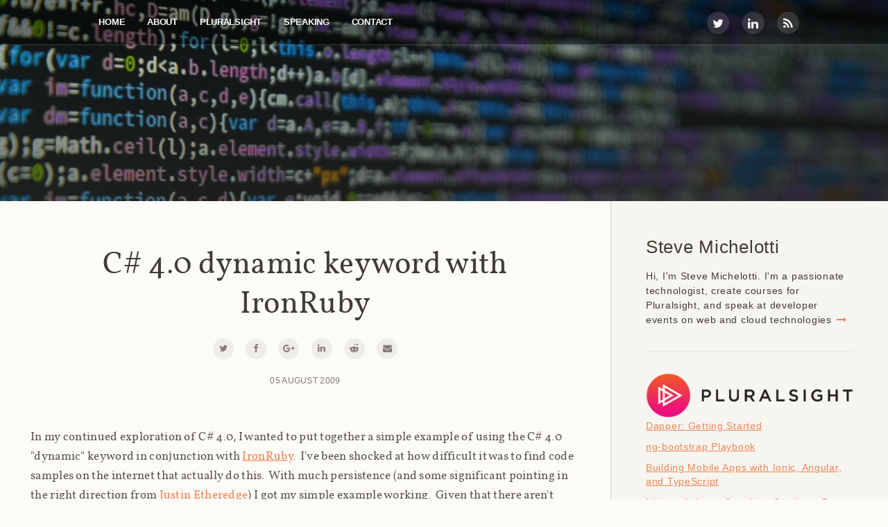

--- FILE ---
content_type: text/html; charset=utf-8
request_url: https://stevemichelotti.com/c-4-dynamic-keyword-with-iron-ruby/
body_size: 6260
content:
<!doctype html>
<html class="no-js" lang="en">

<head>
    <meta charset="utf-8">
    <meta http-equiv="X-UA-Compatible" content="IE=edge">

    <title>Steve Michelotti: C# 4.0 dynamic keyword with IronRuby</title>
    <meta name="description" content="">

    <meta name="HandheldFriendly" content="True" />
    <meta name="viewport" content="width=device-width, initial-scale=1">

    <link rel="shortcut icon" href="https://stevemichelotti.com/favicon.ico">

    <link rel="stylesheet" href="https://stevemichelotti.com/assets/css/main.min.css?v=8f84ee9b65">
    <link href="//cdnjs.cloudflare.com/ajax/libs/font-awesome/4.6.1/css/font-awesome.min.css" rel="stylesheet" />

    <link rel="canonical" href="https://stevemichelotti.com/c-4-dynamic-keyword-with-iron-ruby/">
    <meta name="referrer" content="no-referrer-when-downgrade">
    
    <meta property="og:site_name" content="Steve Michelotti">
    <meta property="og:type" content="article">
    <meta property="og:title" content="C# 4.0 dynamic keyword with IronRuby">
    <meta property="og:description" content="In my continued exploration of C# 4.0, I wanted to put together a simple example
of using the C# 4.0 &quot;dynamic&quot; keyword in conjunction with IronRuby
[http://www.ironruby.net/].  I&#x27;ve been shocked at how difficult it was to find
code samples on the internet that actually do">
    <meta property="og:url" content="https://stevemichelotti.com/c-4-dynamic-keyword-with-iron-ruby/">
    <meta property="og:image" content="https://stevemichelotti.com/content/images/2017/04/blog-cover-photo-1200x400.png">
    <meta property="article:published_time" content="2009-08-05T12:00:00.000Z">
    <meta property="article:modified_time" content="2015-07-05T11:54:41.000Z">
    <meta name="twitter:card" content="summary_large_image">
    <meta name="twitter:title" content="C# 4.0 dynamic keyword with IronRuby">
    <meta name="twitter:description" content="In my continued exploration of C# 4.0, I wanted to put together a simple example
of using the C# 4.0 &quot;dynamic&quot; keyword in conjunction with IronRuby
[http://www.ironruby.net/].  I&#x27;ve been shocked at how difficult it was to find
code samples on the internet that actually do">
    <meta name="twitter:url" content="https://stevemichelotti.com/c-4-dynamic-keyword-with-iron-ruby/">
    <meta name="twitter:image" content="https://stevemichelotti.com/content/images/2017/04/blog-cover-photo-1200x400.png">
    <meta name="twitter:label1" content="Written by">
    <meta name="twitter:data1" content="Steve Michelotti">
    <meta property="og:image:width" content="1200">
    <meta property="og:image:height" content="400">
    
    <script type="application/ld+json">
{
    "@context": "https://schema.org",
    "@type": "Article",
    "publisher": {
        "@type": "Organization",
        "name": "Steve Michelotti",
        "url": "https://stevemichelotti.com/",
        "logo": {
            "@type": "ImageObject",
            "url": "https://stevemichelotti.com/content/images/2017/04/steve.michelotti.2013-234.jpg"
        }
    },
    "author": {
        "@type": "Person",
        "name": "Steve Michelotti",
        "url": "https://stevemichelotti.com/author/steve/",
        "sameAs": []
    },
    "headline": "C# 4.0 dynamic keyword with IronRuby",
    "url": "https://stevemichelotti.com/c-4-dynamic-keyword-with-iron-ruby/",
    "datePublished": "2009-08-05T12:00:00.000Z",
    "dateModified": "2015-07-05T11:54:41.000Z",
    "description": "In my continued exploration of C# 4.0, I wanted to put together a simple example\nof using the C# 4.0 &quot;dynamic&quot; keyword in conjunction with IronRuby\n[http://www.ironruby.net/].  I&#x27;ve been shocked at how difficult it was to find\ncode samples on the internet that actually do this.  With much persistence (and\nsome significant pointing in the right direction from Justin Etheredge\n[http://www.codethinked.com/]) I got my simple example working.  Given that\nthere aren&#x27;t many great examples of calling Ir",
    "mainEntityOfPage": "https://stevemichelotti.com/c-4-dynamic-keyword-with-iron-ruby/"
}
    </script>

    <meta name="generator" content="Ghost 6.12">
    <link rel="alternate" type="application/rss+xml" title="Steve Michelotti" href="https://stevemichelotti.com/rss/">
    <script defer src="https://cdn.jsdelivr.net/ghost/portal@~2.56/umd/portal.min.js" data-i18n="true" data-ghost="https://stevemichelotti.com/" data-key="fc8011c6e24147390a1657bdfb" data-api="https://stevemichelotti.ghost.io/ghost/api/content/" data-locale="en" crossorigin="anonymous"></script><style id="gh-members-styles">.gh-post-upgrade-cta-content,
.gh-post-upgrade-cta {
    display: flex;
    flex-direction: column;
    align-items: center;
    font-family: -apple-system, BlinkMacSystemFont, 'Segoe UI', Roboto, Oxygen, Ubuntu, Cantarell, 'Open Sans', 'Helvetica Neue', sans-serif;
    text-align: center;
    width: 100%;
    color: #ffffff;
    font-size: 16px;
}

.gh-post-upgrade-cta-content {
    border-radius: 8px;
    padding: 40px 4vw;
}

.gh-post-upgrade-cta h2 {
    color: #ffffff;
    font-size: 28px;
    letter-spacing: -0.2px;
    margin: 0;
    padding: 0;
}

.gh-post-upgrade-cta p {
    margin: 20px 0 0;
    padding: 0;
}

.gh-post-upgrade-cta small {
    font-size: 16px;
    letter-spacing: -0.2px;
}

.gh-post-upgrade-cta a {
    color: #ffffff;
    cursor: pointer;
    font-weight: 500;
    box-shadow: none;
    text-decoration: underline;
}

.gh-post-upgrade-cta a:hover {
    color: #ffffff;
    opacity: 0.8;
    box-shadow: none;
    text-decoration: underline;
}

.gh-post-upgrade-cta a.gh-btn {
    display: block;
    background: #ffffff;
    text-decoration: none;
    margin: 28px 0 0;
    padding: 8px 18px;
    border-radius: 4px;
    font-size: 16px;
    font-weight: 600;
}

.gh-post-upgrade-cta a.gh-btn:hover {
    opacity: 0.92;
}</style>
    <script defer src="https://cdn.jsdelivr.net/ghost/sodo-search@~1.8/umd/sodo-search.min.js" data-key="fc8011c6e24147390a1657bdfb" data-styles="https://cdn.jsdelivr.net/ghost/sodo-search@~1.8/umd/main.css" data-sodo-search="https://stevemichelotti.ghost.io/" data-locale="en" crossorigin="anonymous"></script>
    
    <link href="https://stevemichelotti.com/webmentions/receive/" rel="webmention">
    <script defer src="/public/cards.min.js?v=8f84ee9b65"></script>
    <link rel="stylesheet" type="text/css" href="/public/cards.min.css?v=8f84ee9b65">
    <script defer src="/public/member-attribution.min.js?v=8f84ee9b65"></script><style>:root {--ghost-accent-color: #15171A;}</style>
    <script type="text/javascript">(function(i,s,o,g,r,a,m){i['GoogleAnalyticsObject']=r;i[r]=i[r]||function(){(i[r].q=i[r].q||[]).push(arguments)},i[r].l=1*new Date();a=s.createElement(o),m=s.getElementsByTagName(o)[0];a.async=1;a.src=g;m.parentNode.insertBefore(a,m)})(window,document,'script','https://www.google-analytics.com/analytics.js','ga');ga('create', 'UA-15370340-2', 'auto');ga('send', 'pageview');</script>
</head>

<body class="post-template">
    <!--[if lt IE 8]>
        <p class="browserupgrade">You are using an <strong>outdated</strong> browser. Please <a href="http://browsehappy.com/">upgrade your browser</a> to improve your experience.</p>
        <![endif]-->


    <div id="container">
        



    <div class="header_block container">
        <div class="header">
            <button class="header_navMenu_button i-menu" id="open-button"></button>
                <div class="header_navMenu_wrap">
        <nav role="navigation">
            <ul class="header_navMenu">
            <li class="navMenu_list" role="presentation">
                <a class="navMenu_link" href="https://stevemichelotti.com/">Home</a>
            </li>
            <li class="navMenu_list" role="presentation">
                <a class="navMenu_link" href="https://stevemichelotti.com/about/">About</a>
            </li>
            <li class="navMenu_list" role="presentation">
                <a class="navMenu_link" href="https://stevemichelotti.com/pluralsight/">Pluralsight</a>
            </li>
            <li class="navMenu_list" role="presentation">
                <a class="navMenu_link" href="https://stevemichelotti.com/speaking/">Speaking</a>
            </li>
            <li class="navMenu_list" role="presentation">
                <a class="navMenu_link" href="https://stevemichelotti.com/contact/">Contact</a>
            </li>
            </ul>
        </nav>
    </div>
            <div class="header_socialIcons light">
                <ul>
    <li class="socialIcons_link">
        <a class="fa fa-twitter" href="https://twitter.com/smichelotti"></a>
    </li>
    <!--<li class="socialIcons_link">
        <a class="fa fa-google-plus" href="https://plus.google.com/+ShayneBoyer"></a>
    </li>-->
    <li class="socialIcons_link">
        <a class="fa fa-linkedin" href="http://www.linkedin.com/in/stevemichelotti"></a>
    </li>
    <li class="socialIcons_link">
        <a class="fa fa-rss" href="http://feeds.feedburner.com/SteveMichelotti"></a>
    </li>
</ul>            </div>
        </div>
    </div>



<div class="post_header container">
  <div class="hover"></div>
</div>



<div class="main-wrapper">
<div class="content-wrapper">

<div class="article-open container no-cover">
    <div class="hover"></div>
    <article class="article-open_item wrap">
        <header class="post_head">
            <h1>C# 4.0 dynamic keyword with IronRuby</h1>
            <div class="post_socialIcons">
                <ul>
                    <li class="socialIcons_link">
                        <a class="fa fa-twitter" href="http://twitter.com/share?url=https://stevemichelotti.com/c-4-dynamic-keyword-with-iron-ruby/&text=Steve%20Michelotti%3A%20C%23%204.0%20dynamic%20keyword%20with%20IronRuby" onclick="window.open(this.href, 'twitter-share', 'width=550,height=235');return false;"></a>
                    </li>
                    <li class="socialIcons_link">
                        <a class="fa fa-facebook" href="https://www.facebook.com/sharer/sharer.php?u=https://stevemichelotti.com/c-4-dynamic-keyword-with-iron-ruby/" onclick="window.open(this.href, 'facebook-share','width=580,height=296');return false;"></a>
                    </li>
                    <li class="socialIcons_link">
                        <a class="fa fa-google-plus" href="https://plus.google.com/share?url=https://stevemichelotti.com/c-4-dynamic-keyword-with-iron-ruby/" onclick="window.open(this.href, 'facebook-share','width=580,height=296');return false;"></a>
                    </li>
                    <li class="socialIcons_link linkedin">
                        <a class="fa fa-linkedin" href="http://www.linkedin.com/shareArticle?mini=true&url=https://stevemichelotti.com/c-4-dynamic-keyword-with-iron-ruby/" onclick="window.open(this.href, 'facebook-share','width=580,height=296');return false;"></a>
                    </li>
                    <li class="socialIcons_link reddit">
                        <a class="fa fa-reddit-alien" href="http://reddit.com/submit?url=https://stevemichelotti.com/c-4-dynamic-keyword-with-iron-ruby/&title=Steve%20Michelotti%3A%20C%23%204.0%20dynamic%20keyword%20with%20IronRuby" onclick="window.open(this.href, 'facebook-share','width=580,height=550');return false;"></a>
                    </li>
                    <li class="socialIcons_link">
                        <a class="fa fa-envelope" href="mailto:?subject=Steve%20Michelotti%3A%20C%23%204.0%20dynamic%20keyword%20with%20IronRuby&amp;body=https://stevemichelotti.com/c-4-dynamic-keyword-with-iron-ruby/"></a>
                    </li>
                </ul>
            </div>
            <span class="post_info">05 August 2009</span>
        </header>
    </article>
</div>

<main class="article-open_content container">
    <article class="wrap">
        <section class="article_text post">
            <!--kg-card-begin: markdown--><p>In my continued exploration of C# 4.0, I wanted to put together a simple example of using the C# 4.0 &quot;dynamic&quot; keyword in conjunction with <a href="http://www.ironruby.net/?ref=stevemichelotti.com">IronRuby</a>.  I've been shocked at how difficult it was to find code samples on the internet that actually do this.  With much persistence (and some significant pointing in the right direction from <a href="http://www.codethinked.com/?ref=stevemichelotti.com">Justin Etheredge</a>) I got my simple example working.  Given that there aren't many great examples of calling IronRuby from C# 4.0 out there, I figured I better post the code.</p>
<p>First off, you need to get the <em>correct</em> version of <a href="http://ironruby.codeplex.com/Release/ProjectReleases.aspx?ReleaseId=27606&ref=stevemichelotti.com">IronRuby that will work with VS2010 Beta 1</a>.  Next, you want to add the following references to your project (all found in the &quot;bin&quot; folder of the IronRuby download):</p>
<ul>
<li>IronRuby.dll</li>
<li>IronRuby.Libraries.dll</li>
<li>Microsoft.Scripting.dll</li>
</ul>
<p>Next, create an IronRuby file called &quot;person.rb&quot; that has the following code:</p>
<pre class="brush: csharp;">
class Person
    def say_hello
        puts &quot;Hello world!&quot;
    end
end
</pre>
<p>Finally, here is the C# code:</p>
<pre class="brush: csharp;">
ScriptRuntime runtime = IronRuby.Ruby.CreateRuntime();
ScriptScope scope = runtime.ExecuteFile(&quot;person.rb&quot;);
dynamic person = scope.Engine.Execute(&quot;p = Person.new&quot;);
person.say_hello();
</pre>
<p>Notice the use of the &quot;dynamic&quot; keyword on line 3.  While a full discussion of the dynamic keyword is beyond the scope of this blog post, this keyword is the basis for the dynamic features of C# 4.0 that will be running on top of the Dynamic Language Runtime (DLR) of .NET 4.0.  It will provide a unified way to interact with all things dynamic.  These include:</p>
<ul>
<li>Dynamic languages like IronRuby, IronPython, and JavaScript</li>
<li>Simplified .NET Reflection</li>
<li>COM Interop</li>
<li>DOM objects like HMTL and XML</li>
</ul>
<p>I'll be speaking at <a href="http://www.caparea.net/?ref=stevemichelotti.com">CapArea</a> at the end of this month where the last portion of my talk will be dedicated to C# 4.0 new language features.  Additionally, I'll be devoting an entire talk to C# 4.0 at <a href="http://www.cmap-online.org/?ref=stevemichelotti.com">CMAP</a> in November.</p>
<!--kg-card-end: markdown-->
            <!--<div id="ad3" data-type="ad" data-publisher="tatoocoder.com" data-zone="post" data-format="728x90"></div>
            <div id="ad4" class="panel" data-type="ad" data-publisher="tatoocoder.com" data-zone="post" data-format="300x250"></div>-->
        </section>
        <footer class="post">
            <section class="article-open_shere">
                <a class="article-open_shere-twitter" href="https://twitter.com/share?text=Steve%20Michelotti%3A%20C%23%204.0%20dynamic%20keyword%20with%20IronRuby&amp;url=https://stevemichelotti.com/c-4-dynamic-keyword-with-iron-ruby/" onclick="window.open(this.href, 'twitter-share', 'width=550,height=235');return false;"><i class="fa fa-twitter"></i> Tweet</a>
                <a class="article-open_shere-facebook" href="https://www.facebook.com/sharer/sharer.php?u=https://stevemichelotti.com/c-4-dynamic-keyword-with-iron-ruby/" onclick="window.open(this.href, 'facebook-share','width=580,height=296');return false;"><i class="fa fa-facebook"></i> Post</a>
                <a class="article-open_shere-google" href="https://plus.google.com/share?url=https://stevemichelotti.com/c-4-dynamic-keyword-with-iron-ruby/" onclick="window.open(this.href, 'facebook-share','width=580,height=296');return false;"><i class="fa fa-google-plus"></i> Share</a>
                <a class="article-open_shere-linkedin" href="http://www.linkedin.com/shareArticle?mini=true&url=https://stevemichelotti.com/c-4-dynamic-keyword-with-iron-ruby/" onclick="window.open(this.href, 'facebook-share','width=580,height=296');return false;"><i class="fa fa-linkedin"></i> Update</a>
                <a class="article-open_shere-email" href="mailto:?subject=Steve%20Michelotti%3A%20C%23%204.0%20dynamic%20keyword%20with%20IronRuby&amp;body=https://stevemichelotti.com/c-4-dynamic-keyword-with-iron-ruby/"><i class="fa fa-envelope"></i> Email</a>
                <a class="article-open_shere-feed" href="https://stevemichelotti.com/rss/"><i class="fa fa-rss"></i> RSS</a>
            </section>
            <section class="article-open_author">
                <div class="article-open_author_bio">
                    <h5 itemprop="author" itemscope itemtype="http://schema.org/Person">Steve Michelotti</h5>
                    
                </div>
            </section>

                <div id="disqus_thread"></div>
                <script type="text/javascript">
                    /* * * CONFIGURATION VARIABLES: EDIT BEFORE PASTING INTO YOUR WEBPAGE * * */
                    var disqus_shortname = 'stevemichelotti'; // required: replace example with your forum shortname

                    /* * * DON'T EDIT BELOW THIS LINE * * */
                    (function() {
                        var dsq = document.createElement('script'); dsq.type = 'text/javascript'; dsq.async = true;
                        dsq.src = '//' + disqus_shortname + '.disqus.com/embed.js';
                        (document.getElementsByTagName('head')[0] || document.getElementsByTagName('body')[0]).appendChild(dsq);
                    })();
                </script>
                <noscript>Please enable JavaScript to view the <a href="http://disqus.com/?ref_noscript">comments powered by Disqus.</a></noscript>

                <br clear="all" />

        </footer>
    </article>
</main>

</div>
<div class="content-sidebar">

        <div class="widget sidebar-featured">
            <h4 class="sidebar-featured-header">Steve Michelotti</h4>
            <p>Hi, I&#x27;m Steve Michelotti. I&#x27;m a passionate technologist, create courses for Pluralsight, and speak at developer events on web and cloud technologies <a href="/about" class="article_link-more fa fa-long-arrow-right"></a></p>
        </div>

        <hr/>


    <div class="widget sidebar-featured">

        <a target="_blank" href="https://www.pluralsight.com/authors/steve-michelotti">
            <img width="100%" src="https://stevemichelotti.com/assets/img/pluralsight.png?v=8f84ee9b65" alt="">
        </a>
        <ol>
            <li>
                <a target="_blank" href="https://app.pluralsight.com/library/courses/getting-started-dapper/table-of-contents">Dapper: Getting Started</a>
            </li>
            <li>
                <a target="_blank" href="https://app.pluralsight.com/library/courses/ng-bootstrap-playbook/table-of-contents">ng-bootstrap Playbook</a>
            </li>
            <li>
                <a target="_blank" href="https://www.pluralsight.com/courses/ionic2-angular2-typescript-mobile-apps">Building Mobile Apps with Ionic, Angular, and TypeScript</a>
            </li>
            <li>
                <a target="_blank" href="https://app.pluralsight.com/library/courses/microsoft-azure-cognitive-services-face-api/table-of-contents">Microsoft Azure Cognitive Services: Face API</a>
            </li>
            <li>
                <a target="_blank" href="https://www.pluralsight.com/courses/angularui-fundamentals">AngularUI Fundamentals</a>
            </li>
            <li>
                <a target="_blank" href="https://www.pluralsight.com/courses/yeoman-fundamentals">Yeoman Fundamentals</a>
            </li>
            <li>
                <a target="_blank" href="https://www.pluralsight.com/courses/building-mobile-apps-ionic-framework-angularjs">Building Mobile Apps With the Ionic Framework and AngularJS</a>
            </li>
            <li>
                <a target="_blank" href="https://www.pluralsight.com/courses/dotnet-micro-orms-introduction">.NET Micro ORMs</a>
            </li>
            <li>
                <a target="_blank" href="https://www.pluralsight.com/courses/knockout">Knockout Fundamentals</a>
            </li>
        </ol>
    </div>

    <hr/>


</div>
</div>

<aside class="article_readNext">
    <a class="article_readNext_story col-2" href="/interesting-linq-exercise/">
        <section class="post">
            <h4>Interesting LINQ Exercise</h4>
        </section>
    </a>
    <a class="article_readNext_story prev col-2" href="/mvc-radiobuttonlist-html-helper/">
        <section class="post">
            <h4>MVC RadioButtonList HTML Helper</h4>
        </section>
    </a>
</aside>

    </div>

    <footer id="footer">

    <div class="footer_informations_block container">
    <div class="footer_informations wrap">
        <div class="footer_information-1 col-3">
            <h6>Copyright 2026, Steve Michelotti</h6>
            <p>This work is licensed under a <a rel="license" href="http://creativecommons.org/licenses/by/4.0/">Creative Commons Attribution 4.0 International License</a>. In other words, share generously but provide attribution.</p>
        </div>
        <div class="footer_information-2 col-3">
            <h6>Disclaimer</h6>
            <p>Opinions expressed here are my own.</p>
        </div>
        <div class="footer_information-3 col-3">
            <h6>Published with  <a href="https://ghost.org">Ghost</a></h6>
            <p>This site is hosted on <a href="http://ghost.io">Ghost.io</a>, Theme adapted from <a href="troyhunt.com">Troy Hunt</a>.</p>
        </div>
    </div>
</div>

    <div class="footer_info_block container">
        <div class="footer_info wrap">
            <div class="footer_socialIcons">
                <ul>
    <li class="socialIcons_link">
        <a class="fa fa-twitter" href="https://twitter.com/smichelotti"></a>
    </li>
    <!--<li class="socialIcons_link">
        <a class="fa fa-google-plus" href="https://plus.google.com/+ShayneBoyer"></a>
    </li>-->
    <li class="socialIcons_link">
        <a class="fa fa-linkedin" href="http://www.linkedin.com/in/stevemichelotti"></a>
    </li>
    <li class="socialIcons_link">
        <a class="fa fa-rss" href="http://feeds.feedburner.com/SteveMichelotti"></a>
    </li>
</ul>            </div>
        </div>
    </div>
    </footer>

    <script src="/assets/js/app.js"></script>
    
    <script type="text/javascript">
     SyntaxHighlighter.all()
</script>

    <script type="text/javascript">!function(s){"use strict";function e(s){return new RegExp("(^|\\s+)"+s+"(\\s+|$)")}function n(s,e){var n=a(s,e)?c:t;n(s,e)}var a,t,c;"classList"in document.documentElement?(a=function(s,e){return s.classList.contains(e)},t=function(s,e){s.classList.add(e)},c=function(s,e){s.classList.remove(e)}):(a=function(s,n){return e(n).test(s.className)},t=function(s,e){a(s,e)||(s.className=s.className+" "+e)},c=function(s,n){s.className=s.className.replace(e(n)," ")});var i={hasClass:a,addClass:t,removeClass:c,toggleClass:n,has:a,add:t,remove:c,toggle:n};"function"==typeof define&&define.amd?define(i):s.classie=i}(window);!function(){function e(){n()}function n(){d.addEventListener("click",t),i&&i.addEventListener("click",t),o.addEventListener("click",function(e){var n=e.target;u&&n!==d&&t()})}function t(){u?classie.remove(c,"show-menu"):classie.add(c,"show-menu"),u=!u}var c=document.body,o=document.querySelector("#container"),d=document.getElementById("open-button"),i=document.getElementById("close-button"),u=!1;e()}();function _dmBootstrap(t){var e=document.createElement("script");e.type="text/javascript",e.async=!0,e.src=("https:"==document.location.protocol?"https://":"http://")+t,(document.getElementsByTagName("head")[0]||document.getElementsByTagName("body")[0]).appendChild(e)}var disqus_shortname="stevemichelotti";!function(){var t=document.createElement("script");t.async=!0,t.type="text/javascript",t.src="https://"+disqus_shortname+".disqus.com/count.js",(document.getElementsByTagName("HEAD")[0]||document.getElementsByTagName("BODY")[0]).appendChild(t)}();</script>
</body>
</html>


--- FILE ---
content_type: text/css; charset=UTF-8
request_url: https://stevemichelotti.com/assets/css/main.min.css?v=8f84ee9b65
body_size: 7025
content:
.container,.header,.main-wrapper,.post{position:relative}pre,pre>code{white-space:pre-wrap}body,html{height:100%}*,:after,:before,pre{box-sizing:border-box}.article-open:after,.article_feature_first-img:after,.article_readNext:after,.container:after,.profile:after,.wrap:after{clear:both}.button,.button-load,.navMenu_link,a,abbr,acronym,address,applet,article,aside,audio,b,big,blockquote,body,canvas,caption,center,cite,code,dd,del,details,dfn,div,dl,dt,em,embed,fieldset,figcaption,figure,footer,form,h1,h2,h3,h4,h5,h6,header,hgroup,html,i,iframe,img,ins,kbd,label,legend,li,mark,menu,nav,object,ol,output,p,pre,q,ruby,s,samp,section,small,span,strike,strong,sub,summary,sup,table,tbody,td,tfoot,th,thead,time,tr,tt,u,ul,var,video{margin:0;padding:0;border:0;font:inherit;font-size:100%;vertical-align:baseline}blockquote,figure.img,object,p{padding-bottom:1.84615rem}html{line-height:1;margin:0;font-size:13px;letter-spacing:.3px}ol,ul{list-style:none}table{border-collapse:collapse;border-spacing:0;margin-bottom:1.92308rem}caption,td,th{text-align:left;font-weight:400;vertical-align:middle}.caption,blockquote>p{text-align:center}blockquote,q{quotes:none}blockquote:after,blockquote:before,q:after,q:before{content:"";content:none}a img{border:none}article,aside,details,figcaption,figure,footer,header,hgroup,main,menu,nav,section,summary{display:block}body{margin:0;display:table;width:100%;font-size:100%;font-family:Vollkorn,Helvetica,Arial,sans-serif;color:#403d34;background-color:#fcfbf7;-webkit-font-smoothing:antialiased;-moz-font-smoothing:antialiased;font-smoothing:antialiased;text-rendering:optimizeLegibility}a{-moz-transition-duration:.2s;-o-transition-duration:.2s;-webkit-transition-duration:.2s;transition-duration:.2s;color:#ef8354}button,input,label,select,textarea{font-family:Tahoma,Geneva,sans-serif;border:0;color:#fcfbf7;background-color:#565246;outline:0;webkit-appearance:button;cursor:pointer}input,label,select,textarea{padding:12px 20px}article img{max-width:100%;height:auto!important;width:auto!important}address{color:#eeedea}address a{padding-bottom:3px;color:#cec9c4;border-bottom:2px solid #847b79}#container{display:table-row;height:auto}#footer{display:table-row;height:1px}.hidden{display:none}@font-face{font-family:Vollkorn;src:url(../fonts/vollkorn-regular-webfont.eot);src:url(../fonts/vollkorn-regular-webfont.eot) format('embedded-opentype'),url(../fonts/vollkorn-regular-webfont.woff) format('woff'),url(../fonts/Vollkorn-Regular.ttf) format('truetype'),url(../fonts/Vollkorn-Regular.otf) format('opentype');font-weight:400;font-style:normal}@font-face{font-family:Vollkorn;src:url(../fonts/vollkorn-medium-webfont.eot);src:url(../fonts/vollkorn-medium-webfont.eot) format('embedded-opentype'),url(../fonts/vollkorn-medium-webfont.woff) format('woff'),url(../fonts/Vollkorn-Medium.ttf) format('truetype'),url(../fonts/Vollkorn-Medium.otf) format('opentype');font-weight:600;font-style:normal}@font-face{font-family:Vollkorn;src:url(../fonts/vollkorn-italic-webfont.eot);src:url(../fonts/vollkorn-italic-webfont.eot) format('embedded-opentype'),url(../fonts/vollkorn-italic-webfont.woff) format('woff'),url(../fonts/Vollkorn-Italic.ttf) format('truetype'),url(../fonts/Vollkorn-Italic.otf) format('opentype');font-weight:400;font-style:italic}.button,.button-load,.navMenu_link,h1,h2,h3,h4,h5,h6{margin-bottom:1.84615rem;-moz-font-feature-settings:"liga=1, dlig=1";-ms-font-feature-settings:"liga","dlig";-webkit-font-feature-settings:"liga","dlig";-o-font-feature-settings:"liga","dlig";font-feature-settings:"liga","dlig";position:relative;line-height:1.3em}img+figcaption,p{line-height:1.5em}h1{margin-bottom:10px;font-size:3.385em}h2{margin-bottom:1.47692rem;font-size:2.5em}h3{font-size:2.308em;margin-bottom:.92308rem}@media (min-width:45.0625em)and (max-width:65em){h3{font-size:2.125em}}@media (min-width:25.0625em)and (max-width:45em){h2{font-size:2em}h3{font-size:1.4em}}h4{font-size:1.9em}@media (min-width:0)and (max-width:25em){h1{font-size:2.615em}h2,h4{font-size:1.5em}h3{font-size:1.3em}}h5{margin-bottom:.36923rem;font-size:1.385em;font-weight:600}.button,.button-load,.navMenu_link,h6{margin-bottom:.92308rem;font-family:Tahoma,Geneva,sans-serif;font-weight:700;text-transform:uppercase;letter-spacing:-.02em;text-decoration:none;color:#fcfbf7}p{font-size:1em}strong{font-weight:700}i{font-style:italic}hr{border:1px solid #eeedea}figcaption{padding:0}img+figcaption{padding-top:8px;font-size:1.077em;color:#847b79}blockquote{padding-top:1.84615rem;color:#595352}blockquote>p{width:80%;margin-left:auto;margin-right:auto;font-size:1.846em;font-style:italic;line-height:1.52em}blockquote:after,blockquote:before{display:block;font-size:5.1em;color:#bfc0c0;text-align:center}@media (min-width:25.0625em)and (max-width:65em){blockquote>p{width:85%}}@media (min-width:0)and (max-width:25em){blockquote>p{width:95%}}.pull-center img,blockquote.pull-left>p,blockquote.pull-right>p,pre{width:100%}blockquote:before{content:'\201C'}blockquote:after{content:'\201D'}pre{margin:0 0 1.75em;border:1px solid #cec9c4;padding:10px;font-family:"Courier New",Inconsolata,monospace,sans-serif;font-size:1.2em;overflow:auto;background:#eeedea;border-radius:3px;line-height:1.4em;word-wrap:break-word}.article .post_info,.article_readNext_story .post:before,.content-sidebar,.post_info{font-family:Tahoma,Geneva,sans-serif}.main-wrapper{min-height:2500px}.content-wrapper{padding:0 400px 5% 0}.content-sidebar{position:absolute;top:0;right:0;width:400px;padding:50px;background-color:rgba(239,237,231,.46);height:100%;font-size:1.1em;border-left:1px solid #cec9c4;letter-spacing:.05em}.content-sidebar h4{font-size:1.8em}.article-open_author_bio .fa,.content-sidebar .fa{text-decoration:none}.content-sidebar hr{margin:.75rem 0 2.3rem}.content-sidebar li{line-height:1.4em;margin-bottom:10px}.content-sidebar ol,.content-sidebar ul{padding-bottom:1.6rem}@media (max-width:1230px){.content-wrapper{padding:0 0 5%}.content-sidebar{display:none}.main-wrapper{min-height:0}}.content-sidebar a{color:#ef8354;text-decoration:underline}.sidebar-featured-header{margin-bottom:15px}.sidebar-featured-item a{display:block;border-top:#eeedea 1px solid;padding:15px 0;color:#403d34;text-decoration:none;font-size:1.4rem;line-height:1.15em;font-weight:700}.sidebar-featured-item a:hover{color:#bfc0c0}.article_readNext:after,.article_readNext:before,.container:after,.container:before,.wrap:after,.wrap:before{content:"\0020";overflow:hidden}pre>code{font-size:inherit;background:0 0;border:none;padding:0}code{padding:3px 5px;background:#eeedea;border:1px solid #cec9c4;white-space:nowrap}.article .article_text>p:first-child:first-letter{float:left;font-size:4em;margin-top:14px;margin-right:5px}@media (min-width:25.0625em)and (max-width:45em){.article .article_text>p:first-child:first-letter{margin-top:16px}}.article_text .button,.article_text .button-load,.article_text .navMenu_link,.article_text h1,.article_text h2,.article_text h3,.article_text h4,.article_text h5,.article_text h6{margin-top:1.84615rem;margin-bottom:.55385rem;font-weight:600}.article_text>div p,.article_text>p,td,th{padding-bottom:1.92308rem;font-size:1.3em;line-height:1.7em;color:#595352}td,th{padding:.7rem;border-bottom:1px solid #CCC}@media (min-width:25.0625em)and (max-width:45em){.article_text>p{font-size:1.231em}}.article_text>p.intro{margin-bottom:1.84615rem;font-size:1.846em;line-height:1.5em}.article_text ol>li,.article_text ul>li{font-size:1.385em;line-height:1.7em}.article_text ol>li li,.article_text ul>li li{font-size:1em}.article_text li>ol,article_text li>ul{padding-bottom:0}.article_text p>a.article_link-more,.article_text p>a.imageLink{border:none;text-decoration:none!important}.button-load,.caption{border:1px solid #cec9c4}.article_text ol,.article_text ul{padding-bottom:1.92308rem;padding-left:40px;color:#595352}@media (min-width:0)and (max-width:45em){.article_text ol,.article_text ul{padding-left:25px}}.article_text ol>li{list-style-type:decimal}.article_text ul>li:before{content:"\002022";color:#bfc0c0;padding-right:.5em}.article_text ul>li ul{padding-top:.92308rem;padding-bottom:.92308rem;padding-left:25px}.article_text ul>li ul li{font-size:1em;line-height:1em}.caption{padding:30px;font-size:1.077em;line-height:1.9em;color:#847b79}.pull-left,.pull-right{display:block;float:right;max-width:300px;margin:15px -20% 15px 40px}.pull-left img,.pull-right img{max-height:300px}@media (min-width:45.0625em)and (max-width:65em){.pull-left,.pull-right{max-width:250px;margin-right:-10%}}@media (min-width:0)and (max-width:45em){.pull-left,.pull-right{float:none;max-width:100%;margin:0 0 .92308rem;text-align:center}}.pull-left{float:left;margin:15px 40px 15px -20%}.container,.wrap{float:none;zoom:1}@media (min-width:45.0625em)and (max-width:65em){.pull-left{margin-left:-10%}}@media (min-width:0)and (max-width:45em){.pull-left{float:none;margin:0 0 .92308rem}}.pull-center{padding-top:1.84615rem;padding-bottom:1.84615rem;margin:0 -20%}@media (min-width:45.0625em)and (max-width:65em){.pull-center{margin:0 -10%}}@media (min-width:0)and (max-width:45em){.pull-center{margin:auto}}*,:after,:before{-moz-box-sizing:border-box;-webkit-box-sizing:border-box}.container{display:block;margin:0;z-index:0;padding-right:5%;padding-left:5%}.container:after,.container:before{display:block;height:0}.wrap{margin-right:auto;margin-left:auto}@media (min-width:65.0625em)and (max-width:90em){.wrap{float:left;width:100%;margin-right:0;margin-left:0}}@media (min-width:45.0625em)and (max-width:65em){.wrap{float:left;width:100%;margin-right:0;margin-left:0}}@media (min-width:25.0625em)and (max-width:45em){.wrap{float:left;width:100%;margin-right:0;margin-left:0}}@media (min-width:0)and (max-width:25em){.wrap{float:left;width:100%;margin-right:0;margin-left:0}}.wrap:after,.wrap:before{display:block;height:0}@media (min-width:0)and (max-width:65em){.wrap{zoom:1;float:none;margin-right:auto;margin-left:auto}.wrap:after,.wrap:before{content:"\0020";display:block;height:0;overflow:hidden}.wrap:after{clear:both}}.col-1,.col-2,.col-3{margin-left:0;margin-right:0;float:left}.col-3{width:33.33333%}@media (min-width:65.0625em)and (max-width:90em){.col-3{float:left;width:33.33333%;margin-right:0;margin-left:0}}@media (min-width:45.0625em)and (max-width:65em){.col-3{float:left;width:100%;margin-right:0;margin-left:0}}@media (min-width:25.0625em)and (max-width:45em){.col-3{float:left;width:100%;margin-right:0;margin-left:0}}@media (min-width:0)and (max-width:25em){.col-3{float:left;width:100%;margin-right:0;margin-left:0}}.col-2{width:50%}@media (min-width:65.0625em)and (max-width:90em){.col-2{float:left;width:50%;margin-right:0;margin-left:0}.col-1{float:left;width:100%;margin-right:0;margin-left:0}}.col-1{width:100%}@media (min-width:45.0625em)and (max-width:65em){.col-1,.col-2{float:left;width:100%;margin-right:0;margin-left:0}}@media (min-width:25.0625em)and (max-width:45em){.col-1,.col-2{float:left;width:100%;margin-right:0;margin-left:0}}@media (min-width:0)and (max-width:25em){.col-1,.col-2{float:left;width:100%;margin-right:0;margin-left:0}.header_navMenu_wrap{text-align:center}}.post{float:none;margin-right:auto;margin-left:auto}@media (min-width:0)and (max-width:65em){.post{zoom:1;float:none;margin-right:auto;margin-left:auto}.post:after,.post:before{content:"\0020";display:block;height:0;overflow:hidden}.post:after{clear:both}}.button,.button-load{padding:12px 33px;color:#fcfbf7;background-color:#bfc0c0;letter-spacing:1.5px;-webkit-transition:ease-out .4s;-moz-transition:ease-out .4s;-o-transition:ease-out .4s;transition:ease-out .4s}.button-load:hover,.button:hover{background-color:#bd9b61}.button-load{width:100%;background-color:transparent;color:#bfc0c0}.button-load:hover,.no-cover .socialIcons_link{background-color:#eeedea}.header{padding-top:1.84615rem;padding-bottom:1.84615rem}.header_block{position:fixed;top:0;left:0;right:0;border-bottom:1px solid rgba(252,251,247,.2);z-index:99;background-color:rgba(0,0,0,.4);padding-left:10%;padding-right:10%}@media (min-width:0)and (max-width:21em){.socialIcons_link.linkedin{display:none}}.post_socialIcons{margin:1.84615rem 0}.post_socialIcons .fa{font-size:1em;text-decoration:none}.post_socialIcons .socialIcons_link{width:30px;height:30px;margin:0 7px}.header_socialIcons{position:absolute;top:26%;right:0}@media (min-width:0)and (max-width:65em){.header_socialIcons{display:none}.header_navMenu{text-align:center}.header_block{padding:0}}.no-cover.header_block{position:relative;border-color:rgba(64,61,52,.3)}.no-cover{color:#595352}.no-cover .header_navMenu_button{border-color:rgba(64,61,52,.3);color:#595352}.show-menu .no-cover .header_navMenu_button{border-color:rgba(252,251,247,.2)}.show-menu .header_navMenu_button{position:fixed;left:10%}@media (min-width:0)and (max-width:45em){.show-menu .no-cover{color:#fcfbf7}.show-menu .header_navMenu_button{left:4px}}.socialIcons_link{display:inline-table;margin-left:15px;background-color:rgba(252,251,247,.13);border-radius:50%;width:32px;height:32px;text-align:center}.socialIcons_link a{color:#847b79;font-size:17px;margin-top:8px}.header_socialIcons.light .socialIcons_link a{color:#fcfbf7;text-decoration:none}@media (min-width:0)and (max-width:45em){.header_navMenu{padding:2em 0;color:#fcfbf7}.header_navMenu_wrap{-moz-transition-duration:.2s;-o-transition-duration:.2s;-webkit-transition-duration:.2s;transition-duration:.2s;position:fixed;top:0;left:-100px;width:0;height:100%;background-color:rgba(44,42,36,.98);opacity:0;z-index:9}}.header_navMenu_button{position:absolute;left:3px;background:0 0}.header_navMenu_button span{position:absolute;bottom:5px;left:0;right:0;font-size:.846em;letter-spacing:.03em;z-index:-9}.close-button{width:2em;height:1em;position:absolute;right:.3em;top:.8em;overflow:hidden;text-indent:1em;border:none;background:0 0;opacity:.2}.article_feature_first-img,.post_header{background-color:#000}.close-button:hover{opacity:.5}@media (min-width:0)and (max-width:45em){.navMenu_link{-moz-transition-duration:.1s;-o-transition-duration:.1s;-webkit-transition-duration:.1s;transition-duration:.1s;margin-bottom:.55385rem;font-size:1.077em;display:block;opacity:0}}.navMenu_list{padding:0 1.1em 1em;display:inline}.show-menu .header_navMenu_wrap{opacity:1;width:32em;left:0}.show-menu .no-cover .header_navMenu_button span{color:#fcfbf7}.show-menu .navMenu_link{opacity:1}.article{max-width:1200px;margin:0 auto}.post_header{background-image:url(/assets/img/page-banner.jpg);background-size:cover;background-repeat:no-repeat;background-position:100% 15%;height:290px}.article-open,.article_feature_first-img,.profile{zoom:1;float:none;margin-right:auto;margin-left:auto;position:relative;height:500px;background-repeat:no-repeat;background-position:50% 0;background-size:cover}.article-open:after,.article-open:before,.article_feature_first-img:after,.article_feature_first-img:before,.profile:after,.profile:before{content:"\0020";display:block;height:0;overflow:hidden}.article-open{height:500px}.article-open.no-cover{height:auto}.article_content,.page article.article{padding-top:5%}.article_content .post_tag{padding:1rem 0;position:relative;text-align:center}@media (min-width:0)and (max-width:45em){.navMenu_link{font-size:1.385em}.show-menu .header_navMenu_wrap{width:100%;display:flex;align-items:center;justify-content:center}.article-open,.article_feature_first-img,.profile{height:180px}.article-open.no-cover,.article_feature_first-img.no-cover,.profile.no-cover{height:auto}}.article_content .post_tag .tag{display:inline-block;color:#847b79;border:none;background-color:#eeedea}@media (min-width:0)and (max-width:65em){.article_content .post_tag .tag{padding:7px 10px}}.article-open_item,.article_item_first,.profile_item{position:absolute;left:0;right:0;top:260px;margin:auto;color:#fcfbf7;z-index:9}.no-cover .article-open_item{position:relative;top:auto;margin-top:60px}@media (min-width:0)and (max-width:45em){.article-open_item,.article_item_first,.profile_item{top:80px}.post_header{height:200px}}@media (max-width:25em) and (min-width:0){.article-open_item,.article_item_first,.profile_item{top:90px}.post_header{height:160px}}.article_readNext_story:before,.hover:after{position:absolute;background-size:100%;bottom:0}.article_readNext_story,.footer,.footer_info,.no-cover .hover:after,.pagination_content,.pagination_pages{position:relative}.article-open_item .post_head,.article_item_first .post_head,.profile_item .post_head,.tags_item .post_head{padding-bottom:0;padding-left:5%;padding-right:5%}.article-open_item .post_tag,.article-open_item .post_text,.article_item_first .post_tag,.article_item_first .post_text,.profile_item .post_tag,.profile_item .post_text,.tags_item .post_tag,.tags_item .post_text{text-align:center}.article-open_item .post_tag .tag,.article_item_first .post_tag .tag,.profile_item .post_tag .tag,.tags_item .post_tag .tag{display:inline-block;margin:10px}@media (min-width:0)and (max-width:45em){.article-open_item .post_tag,.article_item_first .post_tag,.profile_item .post_tag,.tags_item .post_tag{padding-top:0}.article-open_item .post_tag .tag,.article_item_first .post_tag .tag,.profile_item .post_tag .tag,.tags_item .post_tag .tag{margin:7px 5px;padding:5px 10px}}.article_link-more{border:none;color:#ccb285;margin-left:.2em;text-decoration:none}.article_readNext{zoom:1;float:none;padding:0;margin:0;border-top:1px solid #cec9c4;background-color:#eeedea}.article_readNext a{color:#847b79}.article_readNext .no-post,.article_readNext_story .post{display:inline-block;padding-top:1.84615rem;padding-bottom:1.84615rem}.article_readNext:after,.article_readNext:before{display:block;height:0}.article_readNext_story:first-child{text-align:right}.article_readNext_story:last-child{text-align:left}@media (min-width:0)and (max-width:65em){.article_readNext_story{height:inherit}.article_readNext_story:first-child,.article_readNext_story:last-child{text-align:left}.article_readNext{display:none}}.article_readNext_story:first-child .post{margin:0 10% 0 25%;text-align:right}.article_readNext_story:last-child .post{margin:0 25% 0 10%;text-align:left}.footer_subscription,.pagination_pages,.post_head,.profile_item,.tags_item{text-align:center}.article_readNext_story .post{width:initial}@media (min-width:0)and (max-width:65em){.article_readNext_story .post{margin:1% 25% 0 10%}}.article_readNext_story .post:before{content:"Next Post:";font-weight:700;text-transform:uppercase;line-height:1.3em;letter-spacing:.1em;color:#847b79}.article_readNext_story.prev .post:before{content:"Prev Post:"}.article_readNext .no-post{width:initial;margin:3% 0 0 10%}@media (min-width:0)and (max-width:65em){.article_readNext .no-post{margin:0 0 0 10%}}.article_readNext .no-post:before{display:none}.article_readNext .prev .no-post{margin:3% 10% 0 0}@media (min-width:0)and (max-width:65em){.article_readNext .prev .no-post{margin:0 0 0 10%}}.article_readNext h4{margin:10px 0 0;font-style:italic;line-height:1.2em;padding-bottom:5px}.hover:after{content:"\0020";top:0;right:0;left:0;background-image:url([data-uri]);background-image:-webkit-gradient(linear,50% 0,50% 100%,color-stop(0,rgba(44,42,36,.2)),color-stop(100%,rgba(44,42,36,.6)));background-image:-moz-linear-gradient(top,rgba(44,42,36,.2) 0,rgba(44,42,36,.6) 100%);background-image:-webkit-linear-gradient(top,rgba(44,42,36,.2) 0,rgba(44,42,36,.6) 100%);background-image:linear-gradient(to bottom,rgba(44,42,36,.2) 0,rgba(44,42,36,.6) 100%)}.post_head{padding-bottom:4.06154rem}.post_title{width:90%;margin-left:auto;margin-right:auto}.post_text{font-size:1.231em;line-height:1.7em}.post_text.blog_description{font-size:1.8em;line-height:1.5em;max-width:65%;margin:0 auto}@media (min-width:65.0625em)and (max-width:90em){.post_text{font-size:1.154em}}@media (min-width:0)and (max-width:45em){.post_head{padding-bottom:1.84615rem}.post_text{display:none}}@media (min-width:0)and (max-width:65em){.post_text.blog_description{max-width:85%}}.article .post_info,.post_info{font-size:.923em;text-transform:uppercase;color:#cec9c4}.article .post_info a,.post_info a{color:#ccb285;border-bottom:1px solid}.article .post_info span,.post_info span{font-family:Vollkorn,Helvetica,Arial,sans-serif;font-style:italic;text-transform:none}.article-open_shere a,.pagination_next,.pagination_prev,.tag{font-weight:700;text-transform:uppercase;font-family:Tahoma,Geneva,sans-serif}.article-open_shere .fa{font-size:16px}.tag{padding:7px 12px;margin:5px 10px;letter-spacing:.05em;color:#fcfbf7;border:1px solid rgba(252,251,247,.5);border-radius:15px}.article-open_tag .tag,.no-cover .tag{background-color:#eeedea;border:none}.article .post_info{color:#595352}.article .post_title a{color:#403d34;text-decoration:none}.article-open,.profile{background-repeat:no-repeat;background-position:100% 20%;background-size:cover}.article-open_item,.profile_item,.tags_item{z-index:9}.article-open_content{padding-top:4.61538rem;padding-bottom:2rem;max-width:1200px;margin:0 auto}.article-open_author,.article-open_shere{border-bottom:2px solid #eeedea}.article-open_shere{text-align:center;padding:10px 0}.article-open_content .article_text{padding-bottom:4.61538rem;border-bottom:2px solid #eeedea}.article_text iframe{padding-bottom:1.92308rem}.article-open_shere a{margin:1.2rem 10px;display:inline-block;padding:12px 20px;letter-spacing:.1em;border-radius:20px;text-decoration:none;color:#fcfbf7}@media (min-width:0)and (max-width:55em){.tag{font-size:.923em}.article-open_shere a{margin:10px}}@media (min-width:0)and (max-width:40em){.article-open_shere a{padding:9px 16px;margin:5px;border-radius:16px}}.article-open_shere-facebook{background-color:#3b5998}.article-open_shere-google{background-color:#d94734}.article-open_shere-email{background-color:#97908F}.article-open_shere-linkedin{background-color:#4875B4}.article-open_shere-twitter{background-color:#55acee}.article-open_shere-feed{background-color:#dd7346}.article-open_author{padding:1.84615rem 0;display:inline-block;width:100%}.article-open_author_image,.profile_image{display:table-cell;padding:4px;background-color:#fcfbf7;border-radius:100%}@media (min-width:45.0625em)and (max-width:65em){.article-open_author_image,.profile_image{margin:15px 40px 20px 0}}@media (min-width:0)and (max-width:45em){.article-open_author_image,.profile_image{margin-bottom:1.84615rem;float:none;display:table;margin-left:auto;margin-right:auto}}.article-open_author_image .img,.profile_image .img{position:relative;display:block;width:106px;height:106px;background-size:cover;background-position:center center;border-radius:100%}.article-open_author_bio{display:table-cell;vertical-align:middle;padding-left:10px}@media (min-width:0)and (max-width:45em){.article-open_author_bio{padding:0}.article-open_author_meta{padding-bottom:.92308rem;display:block}}.article-open_author_bio a{color:#ccb285}.article-open_author p{padding-bottom:.92308rem;font-size:1.231em;color:#595352}.article-open_author_meta{margin-right:40px;font-size:1.231em;color:#847b79}.article-open_tag{padding-top:1.84615rem;padding-bottom:1.84615rem}.article-open_tag .button,.article-open_tag .button-load,.article-open_tag .navMenu_link,.article-open_tag h6{display:inline-block;margin-right:30px}.article-open_tag .tag{display:inline-block;color:#847b79;padding:8px 15px;text-decoration:none}@media (min-width:0)and (max-width:45em){.article-open_tag .tag{margin:0 10px 10px 0;padding:7px 10px}}.no-cover .article-open_item,.no-cover .profile_item,.no-cover .tags_item{bottom:0}.no-cover .post_head{color:#403d34}.no-cover .post_info,.no-cover .tag,.no-cover.article_readNext_story,.no-cover.article_readNext_story .post:before{color:#847b79}@media (min-width:0)and (max-width:65em){.no-cover .post_tag .tag{padding:7px 10px}}.footer_info_block,.footer_informations_block,.footer_subscription_block{padding-left:10%;padding-right:10%}.no-cover.article_readNext_story:before{background:0 0}.pages,.tags{background-size:cover;background-repeat:no-repeat}.pagination,.tags_item{padding-top:1.84615rem;padding-bottom:1.84615rem;background-color:#eeedea;border-bottom:1px solid #cec9c4;border-top:1px solid #cec9c4}.extra-pagination .pagination{padding-top:6.84615rem}.pagination_next,.pagination_prev{display:inline-block;float:left;margin-left:35px;line-height:2em;color:#847b79;text-decoration:none}.pagination_next:hover,.pagination_prev:hover{color:#595352;border-color:#847b79}.pagination_prev{float:right;margin-left:0;margin-right:20px;text-decoration:none}.pagination_next.fa,.pagination_prev.fa{margin-top:6px;border:none;color:#cec9c4;font-size:1.5em}.pagination_pages{left:0;right:0;width:170px;margin:auto;font-size:1.385em;font-style:italic;line-height:1.5em;color:#847b79}.profile_bio,.tags_description{font-size:1.231em}.tags_description p{padding-bottom:0}.extra-pagination,.tags{display:none}.no-cover .tags_head{color:#403d34}.pages{height:500px}.pages.no-cover{height:270px}@media (min-width:0)and (max-width:45em){.pagination{text-align:center}.pagination_pages{padding-top:3.69231rem}.profile{height:700px}}.profile_image{margin-bottom:1.84615rem;float:none;display:inline-block;margin-left:auto;margin-right:auto}.footer_subscription_block{background-color:#2f2d26}.footer_info_block,.footer_informations_block{background-color:#2d3142}.footer_info_block{border-top:1px solid #322f29}.footer_subscription_formGroup{padding-top:3rem;padding-bottom:3rem;display:inline-block;width:100%;color:#fcfbf7;font-size:1.8em}footer a{text-decoration:none}.footer_subscription_formGroup h4{font-style:italic;color:#bfc0c0;margin-bottom:1rem}.footer_subscription_formGroup p{padding:0}.footer_subscription_formGroup svg{width:57px;height:15px}.footer_informations{padding-top:4rem;padding-bottom:2rem}.footer_informations p{font-size:1.077em;color:#cec9c4}.footer_informations .button,.footer_informations .button-load,.footer_informations .navMenu_link,.footer_informations h6{color:#bfc0c0}@media (min-width:0)and (max-width:48em){.footer_subscription_formGroup{font-size:1.3em}.footer_subscription_formGroup svg{width:46px;height:12px}}.footer_information-2{padding:0 48px}@media (min-width:0)and (max-width:65em){.footer_information-2{padding:0}}.footer_information-3{padding-left:96px}@media (min-width:0)and (max-width:65em){.footer_information-3{padding:0}}.footer_info{padding-top:1.84615rem;padding-bottom:1.84615rem}.footer_socialIcons{top:27%;opacity:.6;text-align:center}.footer_socialIcons a{color:#fff}.footer_socialIcons li{margin:0 8px}@media (min-width:0)and (max-width:25em){.footer_socialIcons li{margin:0 4px}}.i-menu{display:none}@media (min-width:0)and (max-width:45em){.header{padding:0;height:44px}.i-menu{display:block;z-index:100;height:44px;margin-top:-8px}}#ad3,#ad4{margin:5% auto 0}.i-menu:after,.i-menu:before{-moz-transition-duration:.2s;-o-transition-duration:.2s;-webkit-transition-duration:.2s;transition-duration:.2s;content:"";display:block;left:0;top:0;height:4px}.i-menu:before{width:30px;background-color:#fcfbf7}#ad1,#ad4,#ad5{width:300px;height:250px}.i-menu:after{box-shadow:0 6px 0 0 #fcfbf7,0 16px 0 0 #fcfbf7}.no-cover .i-menu:before{background-color:#595352}.no-cover .i-menu:after{box-shadow:0 6px 0 0 #595352,0 16px 0 0 #595352}.show-menu .i-menu:after,.show-menu .i-menu:before{content:"";display:block;box-shadow:0 8px 0 0 #fcfbf7;background-color:transparent;transform:translate(-18%,100%) rotate(-45deg)}.show-menu .i-menu:after{left:0;top:0;box-shadow:0 8px 0 0 #fcfbf7;transform:translate(18%,0) rotate(45deg)}#ad1,#ad3,#ad4,#ad5{background-color:#D2D2D2}#ad1,#ad5{margin:18px 0 38px}#ad2 div{margin:0 auto;width:160px;height:600px}#ad3{height:90px;width:728px;max-width:100%;background-color:#cec9c4;display:block}#ad3 iframe,#ad4 iframe{padding:0}#ad4{display:none}#disqus_thread{padding-top:1.84615rem}iframe.twitter-tweet{margin-bottom:2.5rem!important}@media (min-width:0)and (max-width:53em){#ad3{display:none}#ad4{display:block}}@media (min-width:0)and (max-width:24em){#ad4{display:none}}
.syntaxhighlighter,.syntaxhighlighter .line.alt1,.syntaxhighlighter .line.alt2{background-color:#fff!important}.syntaxhighlighter .line.highlighted.alt1,.syntaxhighlighter .line.highlighted.alt2{background-color:#e0e0e0!important}.syntaxhighlighter .line.highlighted.number,.syntaxhighlighter table caption{color:#000!important}.syntaxhighlighter .gutter{color:#afafaf!important}.syntaxhighlighter .gutter .line{border-right:3px solid #6ce26c!important}.syntaxhighlighter .gutter .line.highlighted{background-color:#6ce26c!important;color:#fff!important}.syntaxhighlighter.printing .line .content{border:none!important}.syntaxhighlighter.collapsed{overflow:visible!important}.syntaxhighlighter.collapsed .toolbar{color:#00f!important;background:#fff!important;border:1px solid #6ce26c!important}.syntaxhighlighter.collapsed .toolbar a{color:#00f!important}.syntaxhighlighter.collapsed .toolbar a:hover{color:red!important}.syntaxhighlighter .toolbar{color:#fff!important;background:#6ce26c!important;border:none!important}.syntaxhighlighter .toolbar a{color:#fff!important}.syntaxhighlighter .plain,.syntaxhighlighter .plain a,.syntaxhighlighter .toolbar a:hover{color:#000!important}.syntaxhighlighter .comments,.syntaxhighlighter .comments a{color:#008200!important}.syntaxhighlighter .string,.syntaxhighlighter .string a{color:#00f!important}.syntaxhighlighter .keyword{color:#069!important;font-weight:700!important}.syntaxhighlighter .preprocessor{color:gray!important}.syntaxhighlighter .variable{color:#a70!important}.syntaxhighlighter .value{color:#090!important}.syntaxhighlighter .functions{color:#ff1493!important}.syntaxhighlighter .constants{color:#06c!important}.syntaxhighlighter .script{font-weight:700!important;color:#069!important;background-color:none!important}.syntaxhighlighter .color1,.syntaxhighlighter .color1 a{color:gray!important}.syntaxhighlighter .color2,.syntaxhighlighter .color2 a{color:#ff1493!important}.syntaxhighlighter .color3,.syntaxhighlighter .color3 a{color:red!important}
.syntaxhighlighter a,.syntaxhighlighter code,.syntaxhighlighter div,.syntaxhighlighter table,.syntaxhighlighter table caption,.syntaxhighlighter table tbody,.syntaxhighlighter table td,.syntaxhighlighter table thead,.syntaxhighlighter table tr,.syntaxhighlighter textarea{-moz-border-radius:0!important;-webkit-border-radius:0!important;background:0 0!important;border:0!important;bottom:auto!important;float:none!important;height:auto!important;left:auto!important;line-height:1.1em!important;margin:0!important;outline:0!important;overflow:visible!important;padding:0!important;position:static!important;right:auto!important;text-align:left!important;top:auto!important;vertical-align:baseline!important;width:auto!important;box-sizing:content-box!important;font-family:Consolas,"Bitstream Vera Sans Mono","Courier New",Courier,monospace!important;font-weight:400!important;font-style:normal!important;font-size:1em!important;min-height:inherit!important;min-height:auto!important}.syntaxhighlighter,.syntaxhighlighter table td.code .container{position:relative!important}.syntaxhighlighter,.syntaxhighlighter table,.syntaxhighlighter table td.code{width:100%!important}.syntaxhighlighter .bold,.syntaxhighlighter.printing .script{font-weight:700!important}.syntaxhighlighter{margin:1em 0!important;overflow:auto!important;font-size:1em!important}.syntaxhighlighter.source{overflow:hidden!important}.syntaxhighlighter .italic{font-style:italic!important}.syntaxhighlighter .line{white-space:pre!important}.syntaxhighlighter table caption{text-align:left!important;padding:.5em 0 .5em 1em!important}.syntaxhighlighter table td.code .container textarea{box-sizing:border-box!important;position:absolute!important;left:0!important;top:0!important;width:100%!important;height:100%!important;border:none!important;background:#fff!important;padding-left:1em!important;overflow:hidden!important;white-space:pre!important}.syntaxhighlighter table td.gutter .line{text-align:right!important;padding:0 .5em 0 1em!important}.syntaxhighlighter table td.code .line{padding:0 1em!important}.syntaxhighlighter.nogutter td.code .container textarea,.syntaxhighlighter.nogutter td.code .line{padding-left:0!important}.syntaxhighlighter.show{display:block!important}.syntaxhighlighter.collapsed table{display:none!important}.syntaxhighlighter.collapsed .toolbar{padding:.1em .8em 0!important;font-size:1em!important;position:static!important;width:auto!important;height:auto!important}.syntaxhighlighter.collapsed .toolbar span{display:inline!important;margin-right:1em!important}.syntaxhighlighter.collapsed .toolbar span a{padding:0!important;display:none!important}.syntaxhighlighter .toolbar span.title,.syntaxhighlighter.collapsed .toolbar span a.expandSource{display:inline!important}.syntaxhighlighter .toolbar{position:absolute!important;right:1px!important;top:1px!important;width:11px!important;height:11px!important;font-size:10px!important;z-index:10!important}.syntaxhighlighter .toolbar a{display:block!important;text-align:center!important;text-decoration:none!important;padding-top:1px!important}.syntaxhighlighter .toolbar a.expandSource,.syntaxhighlighter.printing .toolbar{display:none!important}.syntaxhighlighter.ie{font-size:.9em!important;padding:1px 0!important}.syntaxhighlighter.ie .toolbar{line-height:8px!important}.syntaxhighlighter.ie .toolbar a{padding-top:0!important}.syntaxhighlighter.printing .line.alt1 .content,.syntaxhighlighter.printing .line.alt2 .content,.syntaxhighlighter.printing .line.highlighted .number,.syntaxhighlighter.printing .line.highlighted.alt1 .content,.syntaxhighlighter.printing .line.highlighted.alt2 .content{background:0 0!important}.syntaxhighlighter.printing .line .number{color:#bbb!important}.syntaxhighlighter.printing .line .content,.syntaxhighlighter.printing .plain,.syntaxhighlighter.printing .plain a{color:#000!important}.syntaxhighlighter.printing a{text-decoration:none!important}.syntaxhighlighter.printing .comments,.syntaxhighlighter.printing .comments a{color:#008200!important}.syntaxhighlighter.printing .string,.syntaxhighlighter.printing .string a{color:#00f!important}.syntaxhighlighter.printing .keyword{color:#069!important;font-weight:700!important}.syntaxhighlighter.printing .preprocessor{color:gray!important}.syntaxhighlighter.printing .variable{color:#a70!important}.syntaxhighlighter.printing .value{color:#090!important}.syntaxhighlighter.printing .functions{color:#ff1493!important}.syntaxhighlighter.printing .constants{color:#06c!important}.syntaxhighlighter.printing .color1,.syntaxhighlighter.printing .color1 a{color:gray!important}.syntaxhighlighter.printing .color2,.syntaxhighlighter.printing .color2 a{color:#ff1493!important}.syntaxhighlighter.printing .color3,.syntaxhighlighter.printing .color3 a{color:red!important}.syntaxhighlighter.printing .break,.syntaxhighlighter.printing .break a{color:#000!important}